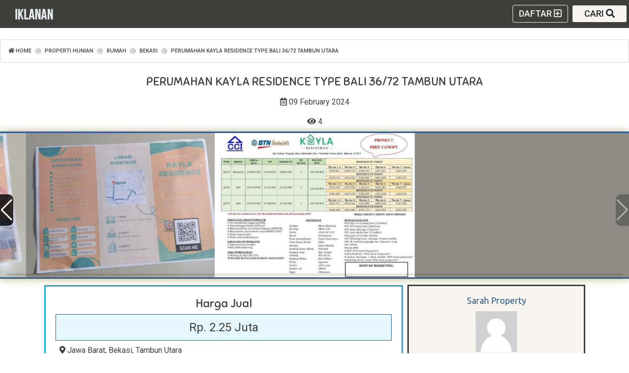

--- FILE ---
content_type: text/html; charset=UTF-8
request_url: https://iklanan.com/iklan/287486-perumahan-kayla-residence-type-bali-3672-tambun-utara/
body_size: 5527
content:
<html>
		<head>
			<title>[Dijual] PERUMAHAN KAYLA RESIDENCE TYPE BALI 36/72 TAMBUN UTARA | Iklanan</title>
			<meta name="viewport" content="initial-scale=1.0, maximum-scale=1.0">
			<meta name="description" value="Luas Tanah: 72 M2Luas Bangunan: 36 M2Kamar Tidur: 2Kamar Mandi: 1Tingkat: 1Type bali 36/72 Kayla Residencetype 36/72nol dp booking 2,25 jutalokasi sriamur - tambun UtaraKayla ResidenceLokasi sriamur nol dp booking 2,25 jutauntuk komersil smua type dan luas tanah sama 36/72 dengan kamar mandi 1 , kam"/>
			<!-- Global site tag (gtag.js) - Google Analytics --> <script async src="https://www.googletagmanager.com/gtag/js?id=G-KGY6SV311W"></script> <script>   window.dataLayer = window.dataLayer || [];   function gtag(){dataLayer.push(arguments);}   gtag('js', new Date());    gtag('config', 'G-KGY6SV311W'); </script>
			<meta name="google-site-verification" content="bZMKKBeYd46NsJYhlfrA0HQDARAavAK68P_cm4KEIGQ" />
			
			<link rel="stylesheet" href="/css/all.min.css?v=1.0.0"/>
			<meta property="og:type" content="website" />
			<meta property="og:url" content="https://iklanan.com/iklan/287486-perumahan-kayla-residence-type-bali-3672-tambun-utara/" />
			<meta property="og:title" content="[Dijual] PERUMAHAN KAYLA RESIDENCE TYPE BALI 36/72 TAMBUN UTARA | Iklanan" />
			<meta property="og:description" content="Luas Tanah: 72 M2Luas Bangunan: 36 M2Kamar Tidur: 2Kamar Mandi: 1Tingkat: 1Type bali 36/72 Kayla Residencetype 36/72nol dp booking 2,25 jutalokasi sriamur - tambun UtaraKayla ResidenceLokasi sriamur nol dp booking 2,25 jutauntuk komersil smua type dan luas tanah sama 36/72 dengan kamar mandi 1 , kam">
			<meta property="og:image" content="https://dominator.ocicio.com/uploads/images/2024/02/76957/perumahan-kayla-residence-type-bali-3672-tambun-utara-MPPXYY.jpg" />
			<meta property="og:image:width" content="933"/>
			<meta property="og:image:height" content="700"/>
			<script>
				var username = "";
				var parameter = {"role":"","platform":{"platform":"desktop","os":"global"},"webview":false,"page":1,"websiteName":"Iklanan","domain":"https:\/\/iklanan.com","analytics":"<!-- Global site tag (gtag.js) - Google Analytics --> <script async src=\"https:\/\/www.googletagmanager.com\/gtag\/js?id=G-KGY6SV311W\"><\/script> <script>   window.dataLayer = window.dataLayer || [];   function gtag(){dataLayer.push(arguments);}   gtag('js', new Date());    gtag('config', 'G-KGY6SV311W'); <\/script>","gws":"<meta name=\"google-site-verification\" content=\"bZMKKBeYd46NsJYhlfrA0HQDARAavAK68P_cm4KEIGQ\" \/>","bws":"","version":"1.0.0","linkRef":"https:\/\/ocicio.com\/sebar-iklan\/","domainName":"iklanan.com","canonical":"https:\/\/iklanan.com\/iklan\/287486-perumahan-kayla-residence-type-bali-3672-tambun-utara\/","imageShare":"https:\/\/dominator.ocicio.com\/uploads\/images\/2024\/02\/76957\/perumahan-kayla-residence-type-bali-3672-tambun-utara-MPPXYY.jpg","imageWidth":933,"imageHeight":700,"data":{"id":16300,"postId":76957,"username":"sarahproperty1212@gmail.com","category":"properti hunian","subCategory":"rumah","type":"dijual","uniqueId":"287486","title":"PERUMAHAN KAYLA RESIDENCE TYPE BALI 36\/72 TAMBUN UTARA","slug":"perumahan-kayla-residence-type-bali-3672-tambun-utara","content":"Luas Tanah: 72 M2Luas Bangunan: 36 M2Kamar Tidur: 2Kamar Mandi: 1Tingkat: 1Type bali 36\/72 Kayla Residencetype 36\/72nol dp booking 2,25 jutalokasi sriamur - tambun UtaraKayla ResidenceLokasi sriamur nol dp booking 2,25 jutauntuk komersil smua type dan luas tanah sama 36\/72 dengan kamar mandi 1 , kamar tdr 2 , dapur , teras ruang tamu.Berminat hubungi langsung0857-7189-8971#rumahbaru #rumahterlaris #rumahterbaru #rumahdijual #rumahbekasi #rumahtambunutara","data":{"price":{"price":"2250000"},"priceUnit":"","province":"jawa barat","regency":"bekasi","district":"tambun utara","village":"","postId":117476,"source":"https:\/\/idrumah.com","sharedWebsite":0,"sharedSosmed":0,"nextSync":"2024-02-09 08:49:10","sosmed":false,"reshared":false},"images":{"images":[{"file":"https:\/\/dominator.ocicio.com\/uploads\/images\/2024\/02\/76957\/perumahan-kayla-residence-type-bali-3672-tambun-utara-MPPXYY.jpg","width":933,"height":700},{"file":"https:\/\/dominator.ocicio.com\/uploads\/images\/2024\/02\/76957\/perumahan-kayla-residence-type-bali-3672-tambun-utara-7HDYCX.jpg","width":899,"height":613},{"file":"https:\/\/dominator.ocicio.com\/uploads\/images\/2024\/02\/76957\/perumahan-kayla-residence-type-bali-3672-tambun-utara-BWRTJX.jpg","width":896,"height":700},{"file":"https:\/\/dominator.ocicio.com\/uploads\/images\/2024\/02\/76957\/perumahan-kayla-residence-type-bali-3672-tambun-utara-2PZO3M.jpg","width":949,"height":700}],"imagesAdditional":[]},"video":[],"view":4,"contact":0,"status":"active","checked":0,"sold":"0000-00-00 00:00:00","modify":"0000-00-00 00:00:00","waktu":"2024-02-09 08:44:40","dir":"\/uploads\/images\/2024\/02\/16300\/","url":"\/iklan\/287486-perumahan-kayla-residence-type-bali-3672-tambun-utara\/"},"arrMember":{"id":1447,"username":"sarahproperty1212","password":"s123","email":"sarahproperty1212@gmail.com","handphone":"085771898971","role":"member","detail":{"accountType":"individual","fullName":"Sarah property ","avatar":"\/uploads\/avatar\/5055619X4L7VY9QW6.jpg","province":"","regency":"","district":"","village":"","contactType":["whatsapp","phone","sms"],"promptChange":0,"identity":"","invite":"AA2CIZ","registrationId":"","bonusRefer":false},"access":null,"referred":null,"vkey":"","verification":"","status":"active","waktu":"2024-02-09 08:44:40"},"title":"[Dijual] PERUMAHAN KAYLA RESIDENCE TYPE BALI 36\/72 TAMBUN UTARA | Iklanan","meta":"Luas Tanah: 72 M2Luas Bangunan: 36 M2Kamar Tidur: 2Kamar Mandi: 1Tingkat: 1Type bali 36\/72 Kayla Residencetype 36\/72nol dp booking 2,25 jutalokasi sriamur - tambun UtaraKayla ResidenceLokasi sriamur nol dp booking 2,25 jutauntuk komersil smua type dan luas tanah sama 36\/72 dengan kamar mandi 1 , kam"};
				var arrNotif = [];
			</script>
		</head>
		<body><nav class="navbar navbar-expand-lg bg-primary fixed-top px-1 py-2">
			  <a class="navbar-brand m-0" href="/"><img class="logo" src="/images/logo.png"/></a>
				<div class="dropdown ml-auto mr-2">
					<a href="https://ocicio.com/sebar-iklan/" class="btn btn-outline-light medium">Daftar <i class="far fa-plus-square"></i></a>
				</div>
				<div class="dropdown">
					<button class="shining btn btn-light medium px-2 px-sm-4 border border-dark m-0" id="dropdownMenuButton" data-toggle="dropdown" aria-haspopup="true" aria-expanded="false">
						Cari <i class="fas fa-search"></i>
					</button>
					<div class="dropdown-menu keep-open dropdown-menu-right p-2 mw-100 minw-300" aria-labelledby="dropdownMenuButton">
					<form id="formSearch" class="text-center">
				<div class="form-group relative">
					<label for="searchKeyword">Masukan kata kunci apapun yang ingin anda cari <span class="small">(Wajib Isi <sup><i class="fas fa-asterisk text-danger"></i></sup>)</span></label>
					<div class="input-group">
					<input type="text" name="searchKeyword" class="form-control" placeholder="Misal: Apartemen di Bandung"/>
					<div class="input-group-append">
						<button class="btn btn-primary" disabled>Cari <i class="fas fa-search"></i></button>
					</div>
					</div>
				</div>
				<div id="searchMore" style="display:none;">
					<div class="form-group">
						<div class="row m-0 mb-2">
							<div class="col-6 p-1">
								<label for="from">Harga Mulai</label>
								<div>
									<input type="number" class="form-control text-center" name="priceMin" placeholder="Min Harga" input-type="harga"/>
								</div>
							</div>
							<div class="col-6 p-1">
								<label for="from">Sampai</label>
								<div>
									<input type="number" class="form-control text-center" name="priceMax" placeholder="Maks Harga" input-type="harga"/>
								</div>
							</div>
						</div>
					</div>
				</div>
				<button type="button" data-id="btnOpen" data-open="#searchMore" text-open="Ingin Lebih Lengkap?" text-close="Tutup Pencarian Lebih Lanjut?" class="block btn btn-transparent text-primary m-auto font-raleway faa-horizontal animated"><span>Ingin Lebih Lengkap?</span> <i class="far fa-plus-square"></i></button>
				</form>
					</div>
				</div>
			</nav><div class="container-full mt-max"><ol class="breadcrumb bg-transparent"><li class="breadcrumb-item itemprop="itemListElement" itemscope itemtype="https://iklanan.com/">
					<a class="text-dark" itemtype="https://iklanan.com/" itemprop="item" href="/"><span itemprop="name"><i class="fas fa-home"></i> Home</span></a>
					<meta itemprop="position" content="1" />
					</li><li class="breadcrumb-item itemprop="itemListElement" itemscope itemtype="https://iklanan.com/properti-hunian/">
					<a class="text-dark" itemtype="https://iklanan.com/properti-hunian/" itemprop="item" href="/properti-hunian/"><span itemprop="name">Properti Hunian</span></a>
					<meta itemprop="position" content="2" />
					</li><li class="breadcrumb-item itemprop="itemListElement" itemscope itemtype="https://iklanan.com/properti-hunian/rumah/">
					<a class="text-dark" itemtype="https://iklanan.com/properti-hunian/rumah/" itemprop="item" href="/properti-hunian/rumah/"><span itemprop="name">Rumah</span></a>
					<meta itemprop="position" content="3" />
					</li><li class="breadcrumb-item itemprop="itemListElement" itemscope itemtype="https://iklanan.com/properti-hunian/rumah/bekasi/">
					<a class="text-dark" itemtype="https://iklanan.com/properti-hunian/rumah/bekasi/" itemprop="item" href="/properti-hunian/rumah/bekasi/"><span itemprop="name">Bekasi</span></a>
					<meta itemprop="position" content="4" />
					</li><li class="breadcrumb-item itemprop="itemListElement" itemscope itemtype="https://iklanan.com/properti/bekasi/287486-perumahan-kayla-residence-type-bali-3672-tambun-utara/">
					<span itemprop="name">PERUMAHAN KAYLA RESIDENCE TYPE BALI 36/72 TAMBUN UTARA</span>
					<meta itemprop="position" content="5" />
					</li></ol><script>
			var tracking = {"id":16300,"postId":76957,"username":"sarahproperty1212@gmail.com","category":"properti hunian","subCategory":"rumah","type":"dijual","uniqueId":"287486","title":"PERUMAHAN KAYLA RESIDENCE TYPE BALI 36\/72 TAMBUN UTARA","slug":"perumahan-kayla-residence-type-bali-3672-tambun-utara","content":"Luas Tanah: 72 M2Luas Bangunan: 36 M2Kamar Tidur: 2Kamar Mandi: 1Tingkat: 1Type bali 36\/72 Kayla Residencetype 36\/72nol dp booking 2,25 jutalokasi sriamur - tambun UtaraKayla ResidenceLokasi sriamur nol dp booking 2,25 jutauntuk komersil smua type dan luas tanah sama 36\/72 dengan kamar mandi 1 , kamar tdr 2 , dapur , teras ruang tamu.Berminat hubungi langsung0857-7189-8971#rumahbaru #rumahterlaris #rumahterbaru #rumahdijual #rumahbekasi #rumahtambunutara","data":{"price":{"price":"2250000"},"priceUnit":"","province":"jawa barat","regency":"bekasi","district":"tambun utara","village":"","postId":117476,"source":"https:\/\/idrumah.com","sharedWebsite":0,"sharedSosmed":0,"nextSync":"2024-02-09 08:49:10","sosmed":false,"reshared":false},"images":{"images":[{"file":"https:\/\/dominator.ocicio.com\/uploads\/images\/2024\/02\/76957\/perumahan-kayla-residence-type-bali-3672-tambun-utara-MPPXYY.jpg","width":933,"height":700},{"file":"https:\/\/dominator.ocicio.com\/uploads\/images\/2024\/02\/76957\/perumahan-kayla-residence-type-bali-3672-tambun-utara-7HDYCX.jpg","width":899,"height":613},{"file":"https:\/\/dominator.ocicio.com\/uploads\/images\/2024\/02\/76957\/perumahan-kayla-residence-type-bali-3672-tambun-utara-BWRTJX.jpg","width":896,"height":700},{"file":"https:\/\/dominator.ocicio.com\/uploads\/images\/2024\/02\/76957\/perumahan-kayla-residence-type-bali-3672-tambun-utara-2PZO3M.jpg","width":949,"height":700}],"imagesAdditional":[]},"video":[],"view":4,"contact":0,"status":"active","checked":0,"sold":"0000-00-00 00:00:00","modify":"0000-00-00 00:00:00","waktu":"2024-02-09 08:44:40","dir":"\/uploads\/images\/2024\/02\/16300\/","url":"\/iklan\/287486-perumahan-kayla-residence-type-bali-3672-tambun-utara\/"};
			var postImage = ["https:\/\/dominator.ocicio.com\/uploads\/images\/2024\/02\/76957\/perumahan-kayla-residence-type-bali-3672-tambun-utara-MPPXYY.jpg","https:\/\/dominator.ocicio.com\/uploads\/images\/2024\/02\/76957\/perumahan-kayla-residence-type-bali-3672-tambun-utara-7HDYCX.jpg","https:\/\/dominator.ocicio.com\/uploads\/images\/2024\/02\/76957\/perumahan-kayla-residence-type-bali-3672-tambun-utara-BWRTJX.jpg","https:\/\/dominator.ocicio.com\/uploads\/images\/2024\/02\/76957\/perumahan-kayla-residence-type-bali-3672-tambun-utara-2PZO3M.jpg"];
		</script><h1 class="big font-sniglet text-center p-2 m-0">PERUMAHAN KAYLA RESIDENCE TYPE BALI 36/72 TAMBUN UTARA</h1>
		<div class="p-2 text-center"><i class="far fa-calendar-alt"></i> 09 February 2024</div><div class="p-2 text-center">
			<div class="d-inline-block"><i class="fas fa-eye"></i> 4</div>
		</div>
<!-- Slider main container -->
<div id="listGallery" class="swiper-container glowing-yellow bg-secondary border-top-solid border-bottom-solid border-primary">
	<!-- Additional required wrapper -->
	<div class="swiper-wrapper">
		<!-- Slides -->
		<div class="swiper-slide"><img id="openGallery" class="swiper-lazy imgFit" src="https://dominator.ocicio.com/uploads/images/2024/02/76957/perumahan-kayla-residence-type-bali-3672-tambun-utara-MPPXYY.jpg"/></div><div class="swiper-slide"><img id="openGallery" class="swiper-lazy imgFit" src="https://dominator.ocicio.com/uploads/images/2024/02/76957/perumahan-kayla-residence-type-bali-3672-tambun-utara-7HDYCX.jpg"/></div><div class="swiper-slide"><img id="openGallery" class="swiper-lazy imgFit" src="https://dominator.ocicio.com/uploads/images/2024/02/76957/perumahan-kayla-residence-type-bali-3672-tambun-utara-BWRTJX.jpg"/></div><div class="swiper-slide"><img id="openGallery" class="swiper-lazy imgFit" src="https://dominator.ocicio.com/uploads/images/2024/02/76957/perumahan-kayla-residence-type-bali-3672-tambun-utara-2PZO3M.jpg"/></div>
	</div>
	<!-- If we need navigation buttons -->
	<div class="swiper-button-prev"></div>
	<div class="swiper-button-next"></div>

	<!-- If we need scrollbar -->
	<div class="swiper-scrollbar"></div>
</div><div class="py-2">
			<div class="container mt-0">
				<div class="row m-0">
					<div class="col-12 col-md-7 col-lg-8 p-1"><div class="card">
			<div class="card-body border-solid border-info">
				<h1 class="big font-sniglet text-center">Harga Jual</h1>
				<div class="border border-primary bg-sky-light p-2 big text-center">Rp. 2.25 Juta <span class="medium text-success"></span></div>
				
				<div class="p-2 border-bottom"><i class="fas fa-map-marker-alt"></i> <a class="text-dark" href="/properti-hunian/rumah/jawa-barat/" class="d-inline-block">Jawa Barat</a>, <a class="text-dark" href="/properti-hunian/rumah/bekasi/" class="d-inline-block">Bekasi</a>, <a class="text-dark" href="/properti-hunian/rumah/bekasi/tambun-utara/" class="d-inline-block">Tambun Utara</a></div>
				<div class="py-2 text-center row m-0"><div class="col-12 col-sm-6 p-1">
		<a class="btn btn-block bg-facebook text-white medium mb-2" target="_blank" href="https://www.facebook.com/sharer/sharer.php?u=https://iklanan.com/iklan/287486-perumahan-kayla-residence-type-bali-3672-tambun-utara/?act=facebook">Bagikan ke <i class="fab fa-facebook"></i></a>
		</div>
		<div class="col-12 col-sm-6 p-1">
		<a class="btn btn-block bg-twitter text-white medium mb-2" target="_blank" href="https://twitter.com/share?text=PERUMAHAN+KAYLA+RESIDENCE+TYPE+BALI+36%2F72+TAMBUN+UTARA&url=https://iklanan.com/iklan/287486-perumahan-kayla-residence-type-bali-3672-tambun-utara/?act=twitter">Bagikan ke <i class="fab fa-twitter-square"></i></a>
		</div></div>
				<div class="py-2">Luas Tanah: 72 M2Luas Bangunan: 36 M2Kamar Tidur: 2Kamar Mandi: 1Tingkat: 1Type bali 36/72 Kayla Residencetype 36/72nol dp booking 2,25 jutalokasi sriamur - tambun UtaraKayla ResidenceLokasi sriamur nol dp booking 2,25 jutauntuk komersil smua type dan luas tanah sama 36/72 dengan kamar mandi 1 , kamar tdr 2 , dapur , teras ruang tamu.Berminat hubungi langsung0857-7189-8971#rumahbaru #rumahterlaris #rumahterbaru #rumahdijual #rumahbekasi #rumahtambunutara</div>
			</div>
		</div></div>
					<div class="col-12 col-md-5 col-lg-4 p-1"><div id="profile" class="border-solid border-dark p-2 bg-light"><div class="font-ubuntu text-center">
				<div class="p-2">
					<a class="medium mb-2 text-primary" href="/member/sarahproperty1212/">Sarah Property </a>
				</div>
				<div class="mb-2 col-10 col-md-5 col-lg-4 mx-auto"><img class="w-100 mh-400" src="/images/avatar.jpg"></div>
				<div class="p-2"><button id="btnContact" class="btn btn-primary btn-block mb-2" data-handphone="6285771898971" data-platform="desktop" data-message="Halo+Sarah+property+%0A%0ASaya+tertarik+dengan+iklan+anda%3A+%2Fiklan%2F287486-perumahan-kayla-residence-type-bali-3672-tambun-utara%2F%0A%0ATolong+segera+hubungi+saya." data-os="global" data-type="whatsapp"><i class="fab fa-whatsapp"></i> <span>628577xxxxxxx</span></button><button id="btnContact" class="btn btn-primary btn-block mb-2" data-handphone="085771898971" data-platform="desktop" data-message="Halo+Sarah+property+%0A%0ASaya+tertarik+dengan+iklan+anda%3A+%2Fiklan%2F287486-perumahan-kayla-residence-type-bali-3672-tambun-utara%2F%0A%0ATolong+segera+hubungi+saya." data-os="global" data-type="phone"><i class="fas fa-phone"></i> <span>085771xxxxxxx</span></button><button id="btnContact" class="btn btn-primary btn-block mb-2" data-handphone="085771898971" data-platform="desktop" data-message="Halo+Sarah+property+%0A%0ASaya+tertarik+dengan+iklan+anda%3A+%2Fiklan%2F287486-perumahan-kayla-residence-type-bali-3672-tambun-utara%2F%0A%0ATolong+segera+hubungi+saya." data-os="global" data-type="sms"><i class="fas fa-sms"></i> <span>085771xxxxxxx</span></button></div>
				
			</div></div></div>
				</div>
			</div>
		</div><div class="row m-0"><div class="col-12 col-sm-6 col-md-6 col-lg-4 p-1 text-center" data-click="on">
						<div class="border border-primary">
							<img class="lazy mh-200 mw-100" src="/images/loading.gif" data-src="https://dominator.ocicio.com/uploads/images/2026/01/95396/di-jual-rumah-strategis-di-cibodas-solokanjeruk-bandung-15GF0A.jpg"/>
							<a class="p-2 bg-primary text-center block text-white center" href="/iklan/608947-di-jual-rumah-strategis-di-cibodas-solokanjeruk-bandung/">Di Jual Rumah Strategis Di Cibodas Solokanjeruk Bandung</a>
						</div>
					</div><div class="col-12 col-sm-6 col-md-6 col-lg-4 p-1 text-center" data-click="on">
						<div class="border border-primary">
							<img class="lazy mh-200 mw-100" src="/images/loading.gif" data-src="https://dominator.ocicio.com/uploads/images/2026/01/95393/di-jual-rumah-siap-huni-di-sukabakti-curug-tangerang-91H5UQ.jpg"/>
							<a class="p-2 bg-primary text-center block text-white center" href="/iklan/912813-di-jual-rumah-siap-huni-di-sukabakti-curug-tangerang/">Di jual rumah siap huni di Sukabakti Curug Tangerang</a>
						</div>
					</div><div class="col-12 col-sm-6 col-md-6 col-lg-4 p-1 text-center" data-click="on">
						<div class="border border-primary">
							<img class="lazy mh-200 mw-100" src="/images/loading.gif" data-src="https://dominator.ocicio.com/uploads/images/2026/01/95389/tanah-dijual-lakey-dompu-land-for-sale-in-lakey-peak-beach-dompu-ntb-BT8I1G.jpg"/>
							<a class="p-2 bg-primary text-center block text-white center" href="/iklan/294501-tanah-dijual-lakey-dompu-land-for-sale-in-lakey-peak-beach-dompu-ntb/">Tanah dijual lakey dompu. Land for sale in lakey peak beach Dompu NTB</a>
						</div>
					</div><div class="col-12 col-sm-6 col-md-6 col-lg-4 p-1 text-center" data-click="on">
						<div class="border border-primary">
							<img class="lazy mh-200 mw-100" src="/images/loading.gif" data-src="https://dominator.ocicio.com/uploads/images/2026/01/95388/jual-rumah-strategis-siap-huni-di-kemang-parung-bogo-JL0B97.jpg"/>
							<a class="p-2 bg-primary text-center block text-white center" href="/iklan/320377-jual-rumah-strategis-siap-huni-di-kemang-parung-bogor/">Jual rumah strategis siap huni di Kemang Parung Bogor</a>
						</div>
					</div><div class="col-12 col-sm-6 col-md-6 col-lg-4 p-1 text-center" data-click="on">
						<div class="border border-primary">
							<img class="lazy mh-200 mw-100" src="/images/loading.gif" data-src="https://dominator.ocicio.com/uploads/images/2026/01/95385/rumah-35-lantai-bintaro-jaya-rooftopindoor-pooljacuzzi-siap-huni-G39M6B.jpg"/>
							<a class="p-2 bg-primary text-center block text-white center" href="/iklan/372115-rumah-35-lantai-bintaro-jaya-rooftopindoor-pooljacuzzi-siap-huni/">RUMAH 3,5 LANTAI BINTARO JAYA +ROOFTOP+INDOOR POOL+JACUZZI. SIAP HUNI</a>
						</div>
					</div><div class="col-12 col-sm-6 col-md-6 col-lg-4 p-1 text-center" data-click="on">
						<div class="border border-primary">
							<img class="lazy mh-200 mw-100" src="/images/loading.gif" data-src="https://dominator.ocicio.com/uploads/images/2026/01/95383/jual-tanah-luas-190-m2-di-mainroad-citra-green-dago-dago--5SI0LQ.jpg"/>
							<a class="p-2 bg-primary text-center block text-white center" href="/iklan/874825-jual-tanah-luas-190-m2-di-mainroad-citra-green-dago-dago-/">Jual Tanah Luas 190 m2 Di MainRoad Citra Green Dago - Dago !</a>
						</div>
					</div><div class="col-12 col-sm-6 col-md-6 col-lg-4 p-1 text-center" data-click="on">
						<div class="border border-primary">
							<img class="lazy mh-200 mw-100" src="/images/loading.gif" data-src="https://dominator.ocicio.com/uploads/images/2026/01/95381/dijual-tanah-sawah-untuk-pertanianhunian-di-sleman-yogyakarta-K96QAM.jpg"/>
							<a class="p-2 bg-primary text-center block text-white center" href="/iklan/314372-dijual-tanah-sawah-untuk-pertanianhunian-di-sleman-yogyakarta/">DIJUAL TANAH SAWAH UNTUK PERTANIAN/HUNIAN DI SLEMAN YOGYAKARTA</a>
						</div>
					</div><div class="col-12 col-sm-6 col-md-6 col-lg-4 p-1 text-center" data-click="on">
						<div class="border border-primary">
							<img class="lazy mh-200 mw-100" src="/images/loading.gif" data-src="https://dominator.ocicio.com/uploads/images/2026/01/95379/dijual-rumah-strategis-di-salaman-magelang--AYCAQH.jpg"/>
							<a class="p-2 bg-primary text-center block text-white center" href="/iklan/840171-dijual-rumah-strategis-di-salaman-magelang-/">DIJUAL RUMAH STRATEGIS DI SALAMAN – MAGELANG</a>
						</div>
					</div><div class="col-12 col-sm-6 col-md-6 col-lg-4 p-1 text-center" data-click="on">
						<div class="border border-primary">
							<img class="lazy mh-200 mw-100" src="/images/loading.gif" data-src="https://dominator.ocicio.com/uploads/images/2026/01/95377/dijualrumah-barudi-tanah-baru-depok-7KGUPC.jpg"/>
							<a class="p-2 bg-primary text-center block text-white center" href="/iklan/982419-dijualrumah-barudi-tanah-baru-depok/">Dijualrumah barudi Tanah Baru Depok</a>
						</div>
					</div><div class="col-12 col-sm-6 col-md-6 col-lg-4 p-1 text-center" data-click="on">
						<div class="border border-primary">
							<img class="lazy mh-200 mw-100" src="/images/loading.gif" data-src="https://dominator.ocicio.com/uploads/images/2026/01/95376/rumah-mewah-2-lantai-tanpa-dp-full-fasilitas-HFGACS.jpg"/>
							<a class="p-2 bg-primary text-center block text-white center" href="/iklan/346777-rumah-mewah-2-lantai-tanpa-dp-full-fasilitas/">Rumah Mewah 2 lantai tanpa dp full fasilitas</a>
						</div>
					</div><div class="col-12 col-sm-6 col-md-6 col-lg-4 p-1 text-center" data-click="on">
						<div class="border border-primary">
							<img class="lazy mh-200 mw-100" src="/images/loading.gif" data-src="https://dominator.ocicio.com/uploads/images/2026/01/95374/dijual-kebun-buah-naga-750m2-J3PE5G.jpg"/>
							<a class="p-2 bg-primary text-center block text-white center" href="/iklan/378665-dijual-kebun-buah-naga-750m2/">Dijual Kebun Buah Naga (750m2)</a>
						</div>
					</div><div class="col-12 col-sm-6 col-md-6 col-lg-4 p-1 text-center" data-click="on">
						<div class="border border-primary">
							<img class="lazy mh-200 mw-100" src="/images/loading.gif" data-src="https://dominator.ocicio.com/uploads/images/2026/01/95372/dijual-rumah-strategis-pandeglang-banten--PGKSNU.jpg"/>
							<a class="p-2 bg-primary text-center block text-white center" href="/iklan/292307-dijual-rumah-strategis-pandeglang-banten-/">DIJUAL RUMAH STRATEGIS – PANDEGLANG, BANTEN</a>
						</div>
					</div></div></div><div class="p-2 text-center bg-secondary text-white pb-5">&copy; 2020 by Iklanan<div class="footerLinks text-center">
		<ul>
			<li><a href="/tentang/">Tentang Kami</a></li>
			<li><a href="/contact/">Kontak Kami</a></li>
			<li><a href="/syarat-kebijakan/">Syarat dan Kebijakan</a></li>
		</ul>
		</div></div>
		<script src="/js/plugins.min.js?v=1.0.0"></script>
		
		<script src="/js/main.min.js?v=1.0.0"></script>
		<script defer src="https://static.cloudflareinsights.com/beacon.min.js/vcd15cbe7772f49c399c6a5babf22c1241717689176015" integrity="sha512-ZpsOmlRQV6y907TI0dKBHq9Md29nnaEIPlkf84rnaERnq6zvWvPUqr2ft8M1aS28oN72PdrCzSjY4U6VaAw1EQ==" data-cf-beacon='{"version":"2024.11.0","token":"6ead11ad55b148d882b4f44200382e73","r":1,"server_timing":{"name":{"cfCacheStatus":true,"cfEdge":true,"cfExtPri":true,"cfL4":true,"cfOrigin":true,"cfSpeedBrain":true},"location_startswith":null}}' crossorigin="anonymous"></script>
</body></html>

--- FILE ---
content_type: text/javascript
request_url: https://iklanan.com/js/main.min.js?v=1.0.0
body_size: 6344
content:
var stateSection=!1;$(document).ready(function(){$(".lazy").lazyload();$("button[id=btnLogin]").click(function(){var target=$(this).attr('data-target');var title=$("#widgetLogin").find('#headerLogin');var text={'#sectionLogin':'<i class="fas fa-user"></i> Masuk','#sectionRegister':'<i class="fas fa-user-plus"></i> Daftar Baru','#sectionForgot':'<i class="fas fa-sync-alt"></i> Lupa Password'};title.html(text[target]);if($("#widgetLogin").is(':hidden')){$('#widgetLogin').modal('show')}else{$("div[group=login]").hide();$("#widgetLogin").find(target).show()}});if($("#formLogin").length>0){$("#formLogin").submit(function(e){e.preventDefault();var data=new FormData(this);var object={'type':'submitLogin','data':data};callAjax(object)})}
if($("#formRegister").length>0){$("#formRegister").submit(function(e){e.preventDefault();var data=new FormData(this);var object={'type':'submitRegister','data':data};callAjax(object)})}
if($("#formRegisterComplete").length>0){$("#formRegisterComplete").submit(function(e){e.preventDefault();var data=new FormData(this);var object={'type':'submitRegisterComplete','data':data};callAjax(object)})}
if($("#formForgot").length>0){$("#formForgot").submit(function(e){e.preventDefault();var data=new FormData(this);var object={'type':'submitForgot','data':data};callAjax(object)})}
if($("#formSearch").length>0){$("#formSearch").submit(function(e){e.preventDefault();var data=new FormData(this);var url=$("input[name=searchKeyword]").attr('data-url');var value=$("input[name=searchKeyword]").val();const id=$("input[name=searchKeyword]").attr('data-id');if(typeof(url)=='undefined'){var url=''}
data.append('url',url);data.append('keyword',value);if(typeof(arrLocation)!=='undefined'){data.append('location',JSON.stringify(arrLocation[id].location));data.append('filter',JSON.stringify(arrLocation[id].filter))}else{data.append('location',JSON.stringify(parameter.object.search.location));data.append('filter',JSON.stringify(parameter.object.search.filter))}
var object={'type':'submitSearch','data':data};callAjax(object)});$("#formSearch button").attr('disabled',!1)}
if($("#formSearch input[name=searchKeyword]").length>0){$("#formSearch input[name=searchKeyword]").autocomplete({source:function(request,response){var data=new FormData();var keyword=$("#formSearch input[name=searchKeyword]").val();data.append('keyword',keyword);var object={'type':'searchKeyword','data':data};callAjax(object)},minLength:3})}
if($("button[id=callContact]").length>0){if($("#profile").length>0){window.widgetContact='<div class="p-2">'+$("#profile").html()+'</div>';$("#profile").remove()}
$("button[id=callContact]").click(function(){var object={'result':widgetContact,'btn':$(this),'css':'p-0','background':'bg-white','func':function(){callUIContact()}};callFullBox(object)})}
compileListGallery();if($("#listGallery").length>0){var gallerySwiper=new Swiper('#listGallery',{direction:'horizontal',loop:!1,slidesPerView:'auto',centeredSlides:!0,navigation:{nextEl:'.swiper-button-next',prevEl:'.swiper-button-prev',},scrollbar:{el:'.swiper-scrollbar',},})
var object=$("#listGallery");var target=object.find('img');target.each(function(){$(this).click(function(){var mainImage='';var dataImage='';var img=$(this).find('img').prop('src');$.each(postImage,function(key,value){dataImage+='<div class="swiper-slide"><img class="swiper-lazy" src="'+value+'"/></div>';mainImage+='<div class="swiper-slide"><button class="btn btn-transparent p-0"><img class="swiper-lazy" data-src="'+value+'"/></button><div class="swiper-lazy-preloader swiper-lazy-preloader-white"></div></div>'});var data='<div class="listGallery">\
				<div class="swiper-gallery">\
				<div class="swiper-wrapper">'+mainImage+'</div>\
				<div class="swiper-button-next"></div>\
				<div class="swiper-button-prev"</div>\
				</div>\
				</div>\
				<div id="sectionGallery" class="absolute-bottom m-auto w-100">\
				<div class="swiper-icon">\
				<div class="swiper-wrapper pl-5 pr-5">'+dataImage+'</div>\
				<div class="swiper-button-next"></div>\
				<div class="swiper-button-prev"></div>\
				</div>\
				</div>\
				</div>';var parameter={'result':data,'btn':$(this),'css':'p-0 m-0','background':'bg-dark'}
callFullBox(parameter);var swiperIcon=new Swiper('.swiper-icon',{direction:'horizontal',slidesPerView:'auto',watchSlidesVisibility:!0,watchSlidesProgress:!0,navigation:{nextEl:'.swiper-button-next',prevEl:'.swiper-button-prev',},});var swiperGallery=new Swiper('.swiper-gallery',{lazy:!0,direction:'horizontal',navigation:{nextEl:'.swiper-button-next',prevEl:'.swiper-button-prev',},thumbs:{swiper:swiperIcon}})})})}
if(typeof(parameter.object)!=='undefined'&&typeof(parameter.object.search)!=='undefined'){const search=parameter.object.search;$("input[name=searchKeyword]").attr('data-url',search.url);var object={'data':search.show};compileSearch(object);if(typeof(parameter.object.search.specification)!=='undefined'){var specification=parameter.object.search.specification;$.each(specification,function(key,value){$("input[name="+key+"]").val(value)})}}
if(typeof(tracking)!=='undefined'){setTimeout(function(){var data=new FormData();data.append('id',tracking.id);var object={'type':'addView','data':data};callAjax(object)},1000)}
callUI();callUIContact();compileInputPrice()});function detectScrollObject(){var scrollObject='body';if($("div[id=boxNavigator]").length>0){var depth=$("div[id=boxNavigator]").length;var scrollObject=$("div[id=boxNavigator][data-depth="+depth+"]")}
return scrollObject}
function validity(){setTimeout(function(){$("input,select,textarea").each(function(){var value=$(this).val();if(value!=''){$(this).addClass('is-valid')}else if($(this).hasClass('is-valid')){$(this).removeClass('is-valid')}})},250)}
function compileInputPrice(){try{if($("input[input-type=harga]").length>0){try{$("input[input-type=harga]").unbind('focusout');$("input[input-type=harga]").keyup(function(){var value=$(this).val();if(value!=''){if($("#showValue").length==0){$('<div id="showValue" class="bg-info p-2 text-white text-center font-sniglet font-weight-bold"><i class="fas fa-info-circle"></i> '+calculatePrice($(this))+'</div>').insertAfter($(this).parent())}else{$("#showValue").html('<i class="fas fa-info-circle"></i> '+calculatePrice($(this)))}}else{$(this).parent().parent().find('div[id=showValue]').remove()}});$("input[input-type=harga]").focusout(function(){try{var parent=$(this).parent();if(parent.find('div[id=showNumber]').length==0){var number=$('<div id="showNumber" class="col text-center medium p-1 border" style="display: none;"></div>').insertAfter($(this))}else{var number=parent.find('div[id=showNumber]')}
var unlimited=!1;if(typeof($(this).attr('label-type'))!=='undefined'){unlimited=!0}
var value=calculatePrice($(this));if($(this).val()>0){number.html(value+' <i class="far fa-edit"></i>');number.show();number.click(function(){var input=$(this).parent().find('input[type=number]');input.show();input.focus();number.hide()});$(this).hide()}else if(unlimited){number.html('Tanpa Batas');number.show();number.click(function(){var input=$(this).parent().find('input[type=number]');input.show();input.focus();number.hide()});$(this).hide()}
parent.parent().find('div[id=showValue]').remove()}catch(e){$.notify(e,'failed')}});$("input[input-type=harga]").each(function(){try{var parent=$(this).parent();if(parent.find('div[id=showNumber]').length==0){var number=$('<div id="showNumber" class="col text-center medium p-1 border" style="display: none;"></div>').insertAfter($(this))}else{var number=parent.find('div[id=showNumber]')}
var unlimited=!1;if(typeof($(this).attr('label-type'))!=='undefined'){unlimited=!0}
var value=calculatePrice($(this));if($(this).val()>0){number.html('<span>'+value+'</span> <i class="far fa-edit"></i>');number.show();number.click(function(){var input=$(this).parent().find('input[type=number]');input.show();input.focus();number.hide()});$(this).hide()}else if(unlimited){number.html('Tanpa Batas');number.show();number.click(function(){var input=$(this).parent().find('input[type=number]');input.show();input.focus();number.hide()});$(this).hide()}}catch(e){$.notify(e,'failed')}})}catch(e){$.notify(e,'failed')}}
$('.dropdown-toggle').on('click',function(e){$(this).next().toggle()});$('.dropdown-menu.keep-open').on('click',function(e){e.stopPropagation()});if(1){$('body').attr('tabindex','0')}else{alertify.confirm().set({'reverseButtons':!0});alertify.prompt().set({'reverseButtons':!0})}}catch(e){$.notify(e,'failed')}}
function calculatePrice(object){try{if(typeof(object)=='number'){var value=object}else{var value=object.val();value=noNegative(object);object.val(value)}
var suffix='';if(value>=1000000000000){value=value/1000000000000;value=value.toFixed(2);suffix='Triliun'}else if(value>=1000000000){value=value/1000000000;value=value.toFixed(2);suffix='Miliar'}else if(value>=1000000){value=value/1000000;value=value.toFixed(2);suffix='Juta'}else if(value>=10000){value=value/1000;value=value;suffix='Ribu'}else{suffix=''}
value=parseFloat(value);value='Rp '+value+' '+suffix;return value}catch(e){$.notify(e,'failed')}}
function noNegative(object){try{var value=object.val();if(value==0||value<0){value=''}else if(value>1000000000000000){value=1000000000000000}
return value}catch(e){$.notify(e,'failed')}}
function callUI(){if($("div[data-click=on]").length>0){$("div[data-click=on]").unbind('click');$("div[data-click=on]").click(function(){var url=$(this).find('a').attr('href');window.location.href=url})}
if($("input,select,textarea").length>0){$("input,select,textarea").change(function(){if($(this).hasClass('is-invalid')){$(this).removeClass('is-invalid')}
if($(this).val()!=''){$(this).addClass('is-valid')}else{$(this).removeClass('is-valid')}});validity()}
if($("input[type=number]").length>0){$('input[type=number]').on('textInput',e=>{var key=e.originalEvent.data.charCodeAt(0);if(key<48||key>57){event.preventDefault();return!1}})}
if($("button[data-id=btnOpen]").length>0){$("button[data-id=btnOpen]").unbind('click');$("button[data-id=btnOpen]").click(function(){var object=$($(this).attr('data-open'));var open=$(this).attr('text-open');var close=$(this).attr('text-close');var scrollObject=detectScrollObject();if(object.is(':visible')){object.slideUp(500);var span=$(this).find('span');if(span.length>0){span.html(open)}else{$(this).html(open)}}else{if(scrollObject=='body'){object.slideDown(500,function(){$(scrollObject).animate({scrollTop:object.offset().top-70},500)})}else{object.slideDown(500,function(){object[0].scrollIntoView(!1)})}
var span=$(this).find('span');if(span.length>0){span.html(close)}else{$(this).html(close)}}})}
if(username!=''){callUIMember();var OneSignal=window.OneSignal||[];OneSignal.push(function(){OneSignal.on('subscriptionChange',function(isSubscribed){if(isSubscribed){OneSignal.getUserId(function(userId){if(userId!='null'){var data=new FormData();data.append('registrationId',userId);var object={'type':'registerPush','data':data}
callAjax(object)}})}});OneSignal.init({appId:"b4e9cd11-e9c4-4008-9bae-625752285dad",});OneSignal.isPushNotificationsEnabled(function(isEnabled){if(isEnabled){OneSignal.getUserId(function(userId){var data=new FormData();data.append('registrationId',userId);var object={'type':'registerPush','data':data};callAjax(object)})}else{console.log('disabled oneSignal')}})})}}
function callUIContact(){if($("button[id=btnContact]").length>0){$("button[id=btnContact]").unbind('click');$("button[id=btnContact]").click(function(){var platform=$(this).attr('data-platform');var type=$(this).attr('data-type');var number=$(this).attr('data-handphone');var os=$(this).attr('data-os');var message=$(this).attr('data-message');var url='';if(platform=="mobile"){if(os=="ios"){if(type=="phone"){url='tel:'+number}else if(type=="sms"){url='sms:'+number+';body='+message}else if(type=="whatsapp"){url='whatsapp://send?phone='+number+'&text='+message}}else{if(type=="phone"){url='tel:'+number}else if(type=="sms"){url='sms:'+number+'?body='+message}else if(type=="whatsapp"){url='whatsapp://send?phone='+number+'&text='+message}}
if(url!=''){window.open(url,'_blank')}}else if(platform=="desktop"){$(this).find('span').html(number)}
if(typeof(parameter.data)!=='undefined'){var data=new FormData();data.append('id',parameter.data.id);data.append('via',type);var object={'type':'addContact','data':data};callAjax(object)}})}
if($("#formMessage").length>0){$("#formMessage").unbind('submit');$("#formMessage").submit(function(e){e.preventDefault();var data=new FormData(this);var object={'type':'sendMessage','data':data};callAjax(object)})}}
function scrollGo(parameter){if(typeof(parameter.object)==='undefined'){parameter.object='body'}
if(parameter.target.length>0){var position=parameter.target.offset();var height=150;var top=position.top;if(parameter.object=='body'&&typeof(parameter.focusObject)!=='undefined'){$('html, body').animate({scrollTop:top-height},500)}else{parameter.target[0].scrollIntoView({behavior:'auto',block:'center',inline:'center'})}}}
function toggleFullScreen(){if(!document.fullscreenElement&&!document.mozFullScreenElement&&!document.webkitFullscreenElement&&!document.msFullscreenElement){if(document.documentElement.requestFullscreen){document.documentElement.requestFullscreen()}else if(document.documentElement.msRequestFullscreen){document.documentElement.msRequestFullscreen()}else if(document.documentElement.mozRequestFullScreen){document.documentElement.mozRequestFullScreen()}else if(document.documentElement.webkitRequestFullscreen){document.documentElement.webkitRequestFullscreen(Element.ALLOW_KEYBOARD_INPUT)}}else{if(document.exitFullscreen){document.exitFullscreen()}else if(document.msExitFullscreen){document.msExitFullscreen()}else if(document.mozCancelFullScreen){document.mozCancelFullScreen()}else if(document.webkitExitFullscreen){document.webkitExitFullscreen()}}}
function doTrigger(object){$(object).trigger('click')}
function compileListGallery(){if(typeof(listImage)!=='undefined'){$.each(listImage,function(id,img){var dataGallery='';var object=$('article[id=listIklan][data-id='+id+']');var mainImage=object.find('img');var gallery=object.find('div[id=gallery]');dataGallery+=img;gallery.append(dataGallery);objectImg=gallery.find('img');objectImg.click(function(){var img=$(this).attr('data-image');mainImage.prop('src','/images/loading.gif');mainImage.attr('data-original',img);var objectImg=$(this).parent().find('img');objectImg.show();$(this).hide();$(".lazy").lazyload()})})}}
function callFullBox(parameter){try{if(typeof(parameter.btn)==='undefined'){parameter.btn=''}
if(typeof(parameter.func)==='undefined'){parameter.func=''}
if(typeof(parameter.css)==='undefined'){parameter.css='mt-max'}
if(typeof(parameter.background)==='undefined'){parameter.background=''}
if(typeof(parameter.callback)==='undefined'){parameter.callback=''}
if(parameter.btn!=''){parameter.btn.prop('disabled',!0)}
var windowScroll=$(window).scrollTop();var data='<div id="boxNavigator" class="boxFull p-0 '+parameter.background+'">\
		<div id="navBar" class="blue-transparent p-2"><button id="btnClose" class="btn btn-primary"><i class="fas fa-angle-double-left faa-horizontal animated"></i> Kembali</button></div>\
		<div class="container '+parameter.css+'">'+parameter.result+'</div></div>';var object=$(data).appendTo('body');$("#boxNavigator").css({top:'-1500',left:'-1500'});$("#boxNavigator").animate({top:0,left:0},250,function(){if($("#navBar").length>0){var bar=object.find('div[id=navBar]');bar.addClass('boxbar-fixed-top')}
if(parameter.callback!=''){parameter.callback()}});var button=object.find('button[id=btnClose]');button.click(function(){$(window).scrollTop(windowScroll);object.animate({top:'-5000px',left:'-5000px'},500,function(){object.remove();if(parameter.func!=''){parameter.func()}})});if(parameter.btn!=''){setTimeout(function(){parameter.btn.prop('disabled',!1)},250)}
if(parameter.func!=''){parameter.func()}
return data}catch(e){$.notify(e+'callFullBox','failed')}}
function copyText(object,root){try{if(typeof(root)==='undefined'){root=$('body')}else{root=$(root).parent()}
if(typeof(object.length)!=='undefined'){object=root.find("input[data-name="+object+"]")}
object.select();document.execCommand('copy');window.getSelection().removeAllRanges();var pasted=$('<div id="pastedTo" class="text-right p-2"><small>Otomatis menyisipkan ke clipboard!</small></div>').insertAfter(object);pasted.hide();pasted.slideDown(500,function(){setTimeout(function(){pasted.slideUp(500,function(){pasted.remove()})},2000)})}catch(e){$.notify(e+'copyText','failed')}}
function callLoading(object){try{if(object=='body'){var data='<div id="notification" class="modal fade" tabindex="-1" role="dialog" aria-labelledby="notificationBox" aria-hidden="true">\
			<div class="modal-dialog modal-dialog-centered" role="document">\
				<div class="modal-content bg-transparent border-0 bg-dark">\
					<div class="p-2 text-center big text-white"><i class="fas fa-spinner faa-spin animated"></i> Harap tunggu..</div>\
				</div>\
			</div>\
		</div>';var object=$(data).appendTo($('body'));object.modal({backdrop:'static',keyboard:!1})}else{var object=$('<div class="text-center medium mt-2"><i class="fas fa-spinner faa-spin animated"></i> Harap tunggu..</div>').insertAfter(object);setTimeout(function(){object.remove()},3000)}
return object}catch(e){$.notify(e+'callLoading','failed')}}
function closeLoading(object){try{if(typeof(object)!=='undefined'){object.modal('hide');setTimeout(function(){object.modal('hide')},500)}}catch(e){$.notify(e+'closeLoading','failed')}}
function IsJsonString(str){try{JSON.parse(str)}catch(e){return!1}
return!0}
function callSection(parameter){try{var noState=['getNotification','getRegency','getDistrict','getVillage'];if($.inArray(parameter.type,noState)===-1){var loading=callLoading('body')}
if(typeof(parameter.object)==='undefined'){parameter.object=''}
if(typeof(parameter.data)==='undefined'){parameter.data=''}
if(typeof(parameter.callback)==='undefined'){parameter.callback=''}
if(parameter.object==''){parameter.object='body'}
if(typeof(btn)==='undefined'){btn=''}
if(!stateSection){stateSection=!0;$.ajax({url:'/bridge/'+parameter.section+'/',type:'POST',cache:!1,data:parameter.data,contentType:!1,processData:!1,success:function(result){closeLoading(loading);try{stateSection=!1;var object={'result':result,'btn':parameter.btn,'callback':parameter.callback};callFullBox(object);callUI()}catch(e){stateSection=!1;$.notify(e+'callSection','failed')}},error:function(result){closeLoading(loading);stateSection=!1;$.notify(result,'failed')}})}}catch(e){$.notify(e+'callSection','failed')}}
function compileSearch(object){$('<button id="btnKeyword" class="absolute-bottom none p7 pr-max bg-white border rounded-0 w-100">'+object.data+' <i class="far fa-trash-alt"></i></button>').insertAfter($("input[name=searchKeyword]"));$("#btnKeyword").click(function(){var data=new FormData();var keyword=$("#formSearch input[name=searchKeyword]").val();data.append('keyword',keyword);var object={'type':'searchKeyword','data':data};callAjax(object);$(this).remove();setTimeout(function(){$("input[name=searchKeyword]").focus()},500)});$("#boxKeyword").remove()}
function callAjax(parameter){try{var noState=['changeBid','searchKeyword','getNotification','getRegency','getDistrict','getVillage','markPromote','addView','addContact','setNotif','readInbox','registerPush'];if($.inArray(parameter.type,noState)===-1){var loading=callLoading('body');setTimeout(function(){if(loading.length>0){closeLoading(loading)}},10000)}
$.ajax({url:'/bridge/'+parameter.type+'/',type:'POST',cache:!1,data:parameter.data,contentType:!1,processData:!1,success:function(result){try{closeLoading(loading);if(!IsJsonString(result)){if(!$.inArray(parameter.type,noState)){}
return}
var myObj=JSON.parse(result);var notification=myObj.notification;var status=myObj.status;if(typeof(parameter.loading)!=='undefined'){parameter.loading.remove()}
var noNotif=!1;if(typeof(myObj.noNotif)!=='undefined'){noNotif=!0}
if(typeof(notification)!=='undefined'&&$.inArray(parameter.type,noState)===-1&&!noNotif){var state={'success':'success','failed':'error',};if(typeof(myObj.target)!=='undefined'&&parameter.type!='changePassword'){var target=myObj.target;$(target).notify(notification,state[status])}else{$.notify(notification,state[status])}}
if(typeof(myObj.callback)!=='undefined'){var callback=myObj.callback;var delay=0;if(typeof(delay)!=='undefined'){delay=myObj.delay*1000}
setTimeout(function(){if(callback=="reloadPage"){window.location.reload()}else if(callback=="goTo"){window.location.href=myObj.url}else if(callback=="inputError"){var target=$(myObj.target);target.addClass('is-invalid');if(target.hasClass('is-valid')){target.removeClass('is-valid')}
var object={'object':'.navbar','target':target,'focusObject':!0};scrollGo(object)}else if(callback=="clearForm"){var form=$(myObj.form);form[0].reset();validity();if($("#boxNavigator").length>0){$("#boxNavigator").remove()}}else if(callback=="doTrigger"){var target=$(myObj.object);doTrigger(target)}else if(callback=="insertAfter"){var target=$(myObj.target);$(myObj.data).insertAfter(target)}else if(callback=="prependElement"){var target=$(myObj.target);$(myObj.data).prependTo(target)}else if(callback=="deleteElement"){var target=$(myObj.target);target.remove()}else if(callback=="changeElement"){var target=$(myObj.target);target.html(myObj.data)}else if(callback=="changeValue"){var target=$(myObj.target);target.val(myObj.data)}else if(callback=="setSold"){var target=$(myObj.target);var buttonSold=target.find('button[id=adSold]');buttonSold.remove();target.attr('data-sold',1);callUISold()}else if(callback=="hideSection"){if(typeof(myObj.form)!=='undefined'){$(myObj.form)[0].reset();var input=$(myObj.form).find('input,textarea,select');input.each(function(){if($(this).hasClass('is-valid')){$(this).removeClass('is-valid')}})}
var target=$("button[data-id=btnOpen][data-open='"+myObj.target+"']");doTrigger(target)}else if(callback=="callNotification"){var object={'type':'plain','notification':myObj.data};callNotification(object)}},delay)}
if(typeof(parameter.callback)!=='undefined'){setTimeout(function(){parameter.callback()},1000)}
if(status=="success"){if(parameter.type=="getRegency"){setTimeout(function(){if(typeof(getCookie('regency'))!=='undefined'){if(getCookie('regency')!=''){var data=new FormData();var province=getCookie('province');var regency=getCookie('regency');data.append('province',province);data.append('regency',regency);var object={'type':'getDistrict','data':data};callAjax(object);$("select[name=regency]").val(regency);validity()}}
callUIAddress();callUI()},250)}else if(parameter.type=="getDistrict"){setTimeout(function(){if(typeof(getCookie('district'))!=='undefined'){if(getCookie('district')!=''){var data=new FormData();var province=getCookie('province');var regency=getCookie('regency');var district=getCookie('district');data.append('province',province);data.append('regency',regency);data.append('district',district);var object={'type':'getVillage','data':data};callAjax(object);$("select[name=district]").val(district);validity()}}
callUIAddress();callUI()},250)}else if(parameter.type=="getVillage"){setTimeout(function(){callUIAddress();callUI();if(typeof(getCookie('village'))!=='undefined'){if(getCookie('village')!=''){var village=getCookie('village');$("select[name=village]").val(village);validity()}}},250)}else if(parameter.type=="setNotif"){$("a[id=btnNotif]").find('span').html(myObj.amount)}else if(parameter.type=="searchKeyword"){var object=myObj.data;var data='';window.arrLocation=myObj.data;$.each(object,function(id,arr){data+='<button id="btnLink" type="button" data-id="'+id+'" data-type="'+arr.type+'" class="btn btn-block btn-light rounded-0 m-0 small" data-url="'+arr.url+'">'+arr.title+'</button>'});if($("#boxKeyword").length==0){data='<div id="boxKeyword" class="mh-400 overflow-y dropdown-menu col-12 p-0 show">'+data+'</div>';$(data).insertAfter("label[for=searchKeyword]")}else{$("#boxKeyword").html(data)}
$("button[id=btnLink]").unbind('click');$("button[id=btnLink]").click(function(){const id=$(this).attr('data-id');const url=$(this).attr('data-url');const type=$(this).attr('data-type');if(type=="iklan"){window.location.href=url}else{const html=$(this).html();$("input[name=searchKeyword]").attr('data-url',url);$("input[name=searchKeyword]").attr('data-id',id);$("input[name=searchKeyword]").val();var object={'data':html};compileSearch(object)}})}else if(parameter.type=="listingAdd"){if(typeof(clearCookies)!=='undefined'){clearCookies()}}else if(parameter.type=="markPromote"){$("#totalPromote").html(myObj.totalPromote)}}}catch(e){closeLoading(loading);$.notify(e+'callAjax','failed')}},error:function(result){closeLoading(loading)}})}catch(e){$.notify(e+'callAjax','failed')}}